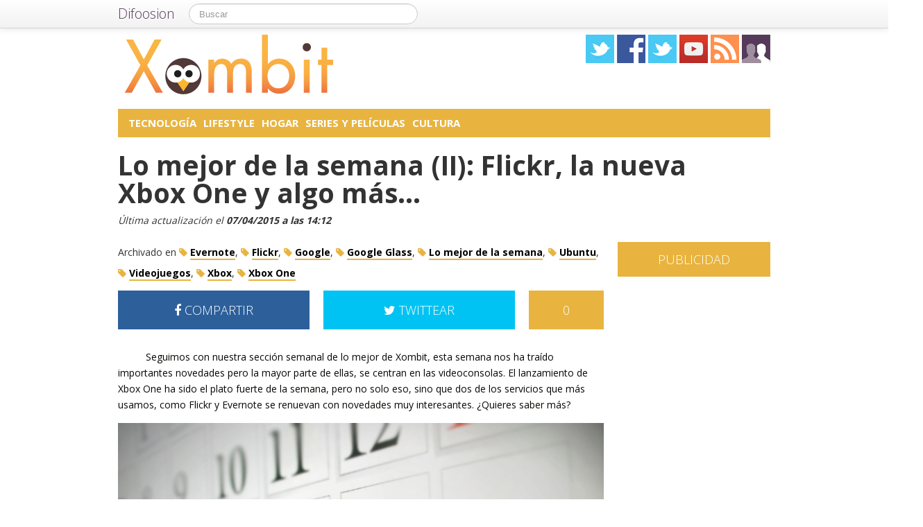

--- FILE ---
content_type: text/html; charset=UTF-8
request_url: https://xombit.com/2013/05/lo-mejor-de-la-semana-ii
body_size: 16357
content:
<!DOCTYPE html>
<html lang="es">
<head prefix="og: https://ogp.me/ns# fb: https://ogp.me/ns/fb# article: https://ogp.me/ns/article#">
    
	    <link rel="dns-prefetch" href="//ajax.googleapis.com">
    <link rel="dns-prefetch" href="//fonts.googleapis.com">
    <link rel="stylesheet" href="https://xombit.com/wp-content/themes/NewDifoosion-Xombit/style.css?v=3.8" type="text/css">
    <link href="https://fonts.googleapis.com/css2?family=Open+Sans:wght@300;400;700&display=swap" rel="stylesheet">
    
    
    <link rel="icon" type="image/png" href="https://xombit.com/wp-content/themes/NewDifoosion-Xombit/img/favicon.png" />
    <link rel="shortcut icon" type="image/x-icon" href="https://xombit.com/wp-content/themes/NewDifoosion-Xombit/img/favicon.ico" />
    <link rel="apple-touch-icon" href="https://xombit.com/wp-content/themes/NewDifoosion-Xombit/img/favicon.png"/>
    
        <title>Lo mejor de la semana (II): Flickr, la nueva Xbox One y algo más&#8230;</title>
		<meta name="robots" content="noodp" />
    	<meta name="description" content="Pocas grandes novedades hemos tenido en el campo de los gadgets, las noticias que suelen ocupar la mayor parte de la información que se mueve por la red, pero " />
            <meta property="mrf-pushtitle" content="Xombit">
    <meta property="mrf-pushdescription" content="Lo mejor de la semana (II): Flickr, la nueva Xbox One y algo más&#8230;">
    	<meta name="application-name" content="Xombit" />
	<meta name="msapplication-tooltip" content="Los últimos avances tecnológicos, mundo geek y noticias sobre ciencia y tecnología, ciencia ficción y anime" />
	<meta name="msapplication-starturl" content="/?utm_source=ie9&amp;utm_medium=taskbar&amp;utm_campaign=pinned-ie9" />
	<meta name="msapplication-window" content="width=1024;height=768" />
	<meta name="msapplication-navbutton-color" content="#E8B43F" />
	<meta name="theme-color" content="#E8B43F" />
			<meta property="twitter:account_id" content="4503599627428775" />
				<meta name="msapplication-task" content="name=Tecnología;action-uri=./categoria/tecnologia;icon-uri=https://xombit.com/wp-content/themes/NewDifoosion-Xombit/img/favicon.ico"/>
<meta name="msapplication-task" content="name=Lifestyle;action-uri=./categoria/lifestyle;icon-uri=https://xombit.com/wp-content/themes/NewDifoosion-Xombit/img/favicon.ico"/>
<meta name="msapplication-task" content="name=Hogar;action-uri=./categoria/hogar;icon-uri=https://xombit.com/wp-content/themes/NewDifoosion-Xombit/img/favicon.ico"/>
<meta name="msapplication-task" content="name=Series y Películas;action-uri=./categoria/series;icon-uri=https://xombit.com/wp-content/themes/NewDifoosion-Xombit/img/favicon.ico"/>
<meta name="msapplication-task" content="name=Cultura;action-uri=./categoria/cultura;icon-uri=https://xombit.com/wp-content/themes/NewDifoosion-Xombit/img/favicon.ico"/>

<meta http-equiv="Content-Type" content="text/html; charset=utf-8" />
    <link rel="publisher" href="https://plus.google.com/115409689497293260894" />
    <meta property="fb:app_id" content="248863185137114" />

<meta property="og:type"                 content="article" />
<meta property="og:url"                  content="https://xombit.com/2013/05/lo-mejor-de-la-semana-ii" />
<meta property="og:site_name"            content="Xombit" />
<meta property="og:image"                content="https://xombit.com/files/2013/05/Lo-mejor-de-la-semana-640x480.jpg" />
<meta property="og:image:width" content="640" /> 
<meta property="og:image:height" content="480" />
<link rel="image_src" href="https://xombit.com/files/2013/05/Lo-mejor-de-la-semana-640x480.jpg" />
<meta property="og:title"                content="Lo mejor de la semana (II): Flickr, la nueva Xbox One y algo más&#8230;" />
<meta property="og:description"          content="Pocas grandes novedades hemos tenido en el campo de los gadgets, las noticias que suelen ocupar la mayor parte de la información que se mueve por la red, pero por contra, hemos tenido bastantes no...">
<meta name="author" content="Rubén Ulloa">
<meta property="article:published_time"  content="2013-05-26T18:30:59+00:00" />
<meta property="article:modified_time"   content="2015-04-07T14:12:13+00:00" />
    
        
<meta property="article:tag"             content="Evernote" />
                
<meta property="article:tag"             content="Flickr" />
                
<meta property="article:tag"             content="Google" />
                
<meta property="article:tag"             content="Google Glass" />
                
<meta property="article:tag"             content="Lo mejor de la semana" />
                
<meta property="article:tag"             content="Ubuntu" />
                
<meta property="article:tag"             content="Videojuegos" />
                
<meta property="article:tag"             content="Xbox" />
                
<meta property="article:tag"             content="Xbox One" />
                	<meta name="twitter:card" value="summary_large_image" />
	<meta name="twitter:domain" value="difoosion.com" />
	<meta name="twitter:site" value="@xombit" />
		    	<meta name="twitter:creator" value="@johncloro" />
			
    <link rel="pingback" href="https://xombit.com/xmlrpc.php" />
    <link rel="alternate" type="application/rss+xml" title="Xombit" href="https://feeds.feedburner.com/xombit" />
	<link rel="stylesheet" href="https://maxcdn.bootstrapcdn.com/font-awesome/4.3.0/css/font-awesome.min.css">
    <link rel="stylesheet" href="https://xombit.com/wp-content/themes/NewDifoosion/css/sweetalert.css">
    <link rel='dns-prefetch' href='//ajax.googleapis.com' />
<link rel='dns-prefetch' href='//xombit.com' />
<link rel='dns-prefetch' href='//s0.wp.com' />
<link rel='dns-prefetch' href='//s.w.org' />
		<script type="text/javascript">
			window._wpemojiSettings = {"baseUrl":"https:\/\/s.w.org\/images\/core\/emoji\/11\/72x72\/","ext":".png","svgUrl":"https:\/\/s.w.org\/images\/core\/emoji\/11\/svg\/","svgExt":".svg","source":{"concatemoji":"https:\/\/xombit.com\/wp-includes\/js\/wp-emoji-release.min.js?ver=4.9.23"}};
			!function(e,a,t){var n,r,o,i=a.createElement("canvas"),p=i.getContext&&i.getContext("2d");function s(e,t){var a=String.fromCharCode;p.clearRect(0,0,i.width,i.height),p.fillText(a.apply(this,e),0,0);e=i.toDataURL();return p.clearRect(0,0,i.width,i.height),p.fillText(a.apply(this,t),0,0),e===i.toDataURL()}function c(e){var t=a.createElement("script");t.src=e,t.defer=t.type="text/javascript",a.getElementsByTagName("head")[0].appendChild(t)}for(o=Array("flag","emoji"),t.supports={everything:!0,everythingExceptFlag:!0},r=0;r<o.length;r++)t.supports[o[r]]=function(e){if(!p||!p.fillText)return!1;switch(p.textBaseline="top",p.font="600 32px Arial",e){case"flag":return s([55356,56826,55356,56819],[55356,56826,8203,55356,56819])?!1:!s([55356,57332,56128,56423,56128,56418,56128,56421,56128,56430,56128,56423,56128,56447],[55356,57332,8203,56128,56423,8203,56128,56418,8203,56128,56421,8203,56128,56430,8203,56128,56423,8203,56128,56447]);case"emoji":return!s([55358,56760,9792,65039],[55358,56760,8203,9792,65039])}return!1}(o[r]),t.supports.everything=t.supports.everything&&t.supports[o[r]],"flag"!==o[r]&&(t.supports.everythingExceptFlag=t.supports.everythingExceptFlag&&t.supports[o[r]]);t.supports.everythingExceptFlag=t.supports.everythingExceptFlag&&!t.supports.flag,t.DOMReady=!1,t.readyCallback=function(){t.DOMReady=!0},t.supports.everything||(n=function(){t.readyCallback()},a.addEventListener?(a.addEventListener("DOMContentLoaded",n,!1),e.addEventListener("load",n,!1)):(e.attachEvent("onload",n),a.attachEvent("onreadystatechange",function(){"complete"===a.readyState&&t.readyCallback()})),(n=t.source||{}).concatemoji?c(n.concatemoji):n.wpemoji&&n.twemoji&&(c(n.twemoji),c(n.wpemoji)))}(window,document,window._wpemojiSettings);
		</script>
		<style type="text/css">
img.wp-smiley,
img.emoji {
	display: inline !important;
	border: none !important;
	box-shadow: none !important;
	height: 1em !important;
	width: 1em !important;
	margin: 0 .07em !important;
	vertical-align: -0.1em !important;
	background: none !important;
	padding: 0 !important;
}
</style>
<link rel='stylesheet' id='difoosion-price-box-css'  href='https://xombit.com/wp-content/plugins/difoosion-price-box/difoosion-price-box.css?ver=1.0' type='text/css' media='all' />
<link rel='stylesheet' id='qc-choice-css'  href='https://xombit.com/wp-content/plugins/quantcast-choice/public/css/style.min.css?ver=1.2.2' type='text/css' media='all' />
<link rel='stylesheet' id='wp-pagenavi-css'  href='https://xombit.com/wp-content/plugins/wp-pagenavi/pagenavi-css.css?ver=2.70' type='text/css' media='all' />
<link rel='stylesheet' id='jetpack_css-css'  href='https://xombit.com/wp-content/plugins/jetpack/css/jetpack.css?ver=3.5.6' type='text/css' media='all' />
<script>if (document.location.protocol != "https:") {document.location = document.URL.replace(/^http:/i, "https:");}</script><script type='text/javascript' src='https://ajax.googleapis.com/ajax/libs/jquery/2.2.4/jquery.min.js?ver=2.2.4'></script>
<link rel='https://api.w.org/' href='https://xombit.com/wp-json/' />
<link rel="alternate" type="application/json+oembed" href="https://xombit.com/wp-json/oembed/1.0/embed?url=https%3A%2F%2Fxombit.com%2F2013%2F05%2Flo-mejor-de-la-semana-ii" />
<link rel="alternate" type="text/xml+oembed" href="https://xombit.com/wp-json/oembed/1.0/embed?url=https%3A%2F%2Fxombit.com%2F2013%2F05%2Flo-mejor-de-la-semana-ii&#038;format=xml" />
      <meta name="onesignal" content="wordpress-plugin"/>
        <script src="https://cdn.onesignal.com/sdks/OneSignalSDK.js" async></script>    <script>

      window.OneSignal = window.OneSignal || [];

      OneSignal.push( function() {
        OneSignal.SERVICE_WORKER_UPDATER_PATH = "OneSignalSDKUpdaterWorker.js.php";
        OneSignal.SERVICE_WORKER_PATH = "OneSignalSDKWorker.js.php";
        OneSignal.SERVICE_WORKER_PARAM = { scope: '/' };

        OneSignal.setDefaultNotificationUrl("https://xombit.com");
        var oneSignal_options = {};
        window._oneSignalInitOptions = oneSignal_options;

        oneSignal_options['wordpress'] = true;
oneSignal_options['appId'] = 'a8071f98-0c99-449f-b3e9-4ca1428eb83a';
oneSignal_options['autoRegister'] = true;
oneSignal_options['welcomeNotification'] = { };
oneSignal_options['welcomeNotification']['disable'] = true;
oneSignal_options['path'] = "https://xombit.com/wp-content/plugins/onesignal-free-web-push-notifications/sdk_files/";
oneSignal_options['safari_web_id'] = "web.onesignal.auto.3145fc89-5d6b-4727-99ef-e9ab80472582";
oneSignal_options['persistNotification'] = false;
oneSignal_options['promptOptions'] = { };
              OneSignal.init(window._oneSignalInitOptions);
                    });

      function documentInitOneSignal() {
        var oneSignal_elements = document.getElementsByClassName("OneSignal-prompt");

        var oneSignalLinkClickHandler = function(event) { OneSignal.push(['registerForPushNotifications']); event.preventDefault(); };        for(var i = 0; i < oneSignal_elements.length; i++)
          oneSignal_elements[i].addEventListener('click', oneSignalLinkClickHandler, false);
      }

      if (document.readyState === 'complete') {
           documentInitOneSignal();
      }
      else {
           window.addEventListener("load", function(event){
               documentInitOneSignal();
          });
      }
    </script>

    <script type="text/javascript" src="https://xombit.com/wp-content/themes/NewDifoosion/js/libs.min.js" defer></script>
    <script type="text/javascript" src="https://xombit.com/wp-content/themes/NewDifoosion/js/sweetalert.min.js"></script>
    <script type="text/javascript" src="https://xombit.com/wp-content/themes/NewDifoosion/js/1.0.4/bootstrap.min.js" defer></script>
        <script defer type="module" src="https://live.mrf.io/cmp/andro4all.com/es2015.js?autoinit=true&build=ext-1"></script>
    <script defer nomodule src="https://live.mrf.io/cmp/andro4all.com/es5.js?autoinit=true&build=ext-1"></script>
    <script type="text/javascript">
    var Pc=[];window.__tcfapi=function(){console.log('args',arguments);for(var t=arguments.length,e=new Array(t),n=0;n<t;n++)e[n]=arguments[n];return e.length?Pc.push(e):Pc;};
    </script>
    <script async src="https://securepubads.g.doubleclick.net/tag/js/gpt.js"></script>
    <script>
    window.googletag = window.googletag || {cmd: []};
	googletag.cmd.push(function() {
        googletag.defineSlot('/6587401/Desktop_Billboard_970x250', [[728,90], [940, 90], [970, 90], [970, 250], [996, 90]], 'div-ad-billboard').setCollapseEmptyDiv(true,true).addService(googletag.pubads());
        googletag.defineOutOfPageSlot('/6587401/DIFOOSION_DESKTOP_OUTOFPAGE', 'div-ad-out-of-page').addService(googletag.pubads());
        googletag.defineSlot('/6587401/Desktop_Home_Sky_Left', [[120, 1000], [120, 600]], 'div-ad-sky-left').addService(googletag.pubads());
        googletag.defineSlot('/6587401/Desktop_Home_Sky_Right', [[120, 1000], [120, 600]], 'div-ad-sky-right').addService(googletag.pubads());
				        googletag.defineSlot('/6587401/Desktop_Article_Filmstrip', [300, 600], 'div-desktop-article-filmstrip').addService(googletag.pubads());
        googletag.defineSlot('/6587401/Desktop_More_Videos', [700, 450], 'div-ad-more-videos').addService(googletag.pubads());
        googletag.defineSlot('/6587401/DESKTOP_ARTICLE_BOTTOM_ADAPTABLE', [700, 300], 'div-ad-bellow-article').addService(googletag.pubads());
		googletag.defineSlot('/6587401/Desktop_Article_Header', [[336, 280], [300, 250], [250, 250]], 'div-article-header').addService(googletag.pubads());
		googletag.pubads().setTargeting("post_id", "85849");
				googletag.pubads().setTargeting('tags', ["big","evernote","flickr","google","google-glass","lo-mejor-de-la-semana","ubuntu","videojuegos","xbox","xbox-one"]);
				                googletag.defineSlot('/6587401/Desktop_Sidebar_220x100',  [220,100], 'div-ad-sidebar-2').addService(googletag.pubads());
		googletag.defineSlot('/6587401/Desktop_Sidebar_160x600',  [[300,600],[160, 600], [300, 250], [220, 600]], 'div-ad-sidebar').addService(googletag.pubads());
		googletag.defineSlot('/6587401/Desktop_Footer_728x90', [728, 90], 'div-ad-footer').addService(googletag.pubads());
		googletag.pubads().setTargeting('blog', 'Xombit');
                googletag.pubads().setTargeting('Placement', 'article');
                var params = new URLSearchParams(window.location.search);
        if (params.has('previsualizar')) {
            googletag.pubads().setTargeting('previsualizar', 'true');
        }
		googletag.pubads().enableSingleRequest();
		googletag.pubads().collapseEmptyDivs(true);
        googletag.enableServices();
	});
	</script>
    
    
    <script type="text/javascript">
    Array.prototype.last = function() {return this[this.length-1];}

    
    $(document).ready(function(){
        var url = 'https://xombit.com/2013/05/lo-mejor-de-la-semana-ii';
        var blog = 'Xombit';

        var s = document.getElementsByTagName('script')[0];
        var app = document.createElement('script'); app.type = 'text/javascript'; app.async = true;
        app.src = 'https://xombit.com/wp-content/themes/NewDifoosion/js/1.0.4/app.js?v=1.0s';
        s.parentNode.insertBefore(app, s);
        var gplus = document.createElement('script'); gplus.type = 'text/javascript'; gplus.async = true;
        gplus.src = 'https://apis.google.com/js/plusone.js';
        s.parentNode.insertBefore(gplus, s);
        var tw = document.createElement('script'); tw.type = 'text/javascript'; tw.async = true;
        tw.src = 'https://platform.twitter.com/widgets.js';
        s.parentNode.insertBefore(tw, s);

        window.___gcfg = {lang: 'es'};

        $(function() {
            $("#blog-modal-close").click(function () {
                $("#blog-modal").modal('hide');
            });

            var closing = false;
            var timeout = null;

            /*$(".categoriesbar a").mouseenter(function() {
                var aSelector = $(this);
                timeout = setTimeout(function() {
                    timeout = null;
                    var url = aSelector.attr("href");
                    $.getJSON(url + '?feed=json', function(posts) {
                        if (!closing) {
                            var html = '';
                            $.each(posts, function(index, post) {
                                if (index < 5) {
                                    html += '<li data-url="' + post.permalink + '" title="' + post.title +
                                            '"><img src="' + post.thumb + '" /><p><a href="' + post.permalink +
                                            '">' + post.title + '</a></p></li>';
                                }
                            });
                            $('#cat-preview-list').html(html);
                            $('#cat-preview-list li').click(function() {
                                var url = $(this).attr("data-url");
                                window.open(url);
                                return false;
                            });
                            $('#cat-preview').slideDown();
                        }
                    });
                    var name = aSelector.text();
                    $('#cat-preview-title').html('&Uacute;ltimos art&iacute;culos sobre ' + name);
                    $('#cat-preview-read-more').html('<a href="' + url + '">Leer más sobre ' + name + '</a>');
                }, 300);

                return false;
            });*/

            $('#categories-info').mouseleave(function() {
                if (timeout !== null) {
                    window.clearTimeout(timeout);
                    timeout = null;
                }

                closing = true;
                $('#cat-preview').slideUp(function() {
                    closing = false;
                });
            });
        });

                $("#review").hide();
        
        var shareIsLoaded = false;

        $(window).scroll(function () {
            var scrollTop = $(window).scrollTop();

            var fixed_bar = $('#fixed_bar');
            var fixed_bar_height = fixed_bar.height();
            var fixed_bar_start_point = $('#fixed_bar_start_point');
            var fixed_bar_start_point_offset_top = fixed_bar_start_point.offset().top;
            var fixed_footer = $('#fixed_footer');
            var fixed_footer_offset_top = fixed_footer.offset().top;
            
            if (scrollTop > fixed_bar_start_point_offset_top && scrollTop < (fixed_footer_offset_top - fixed_bar_height)) {
                fixed_bar.addClass('fixed');
            }
            else {
                fixed_bar.removeClass('fixed');
            }
        });

    });
    </script>
    <style type="text/css">
        .logo_social span { display: inline-block; height: 41px; width: 41px; background-image: url(https://xombit.com/wp-content/themes/NewDifoosion/icons/icons3.png) }
        .special_link { margin-top: 5px }
        .wp-pagenavi { float: left !important }
    </style>
    	
	    	<script type="application/ld+json">
	{
	  "@context": "https://schema.org",
	  	  "@type": "NewsArticle",
	  "wordCount" : 517,
	  	  "url" : "https://xombit.com/2013/05/lo-mejor-de-la-semana-ii",
	  "headline": "Lo mejor de la semana (II): Flickr, la nueva Xbox One y algo más&amp;#8230;",
	  "alternativeHeadline": "Lo mejor de la semana (II): Flickr, la nueva Xbox One y algo más&amp;#8230;",
	  "image": ["https://xombit.com/files/2013/05/Lo-mejor-de-la-semana-640x480.jpg"],
	  "datePublished": "2013-05-26T18:30:59+00:00",
      "dateModified": "2015-04-07T14:12:13+00:00",
	  "description": "Pocas grandes novedades hemos tenido en el campo de los gadgets, las noticias que suelen ocupar la mayor parte de la información que se mueve por la red, pero por contra, hemos tenido bastantes no...",
	  "author" : {
		  "@type" : "Person",
		  "name" : "Rubén Ulloa",
		  "sameAs" : [ 
						"https://twitter.com/johncloro",
						"https://xombit.com/author/ruben-ulloa" ]
	  },
      "mainEntityOfPage": {
         "@type": "WebPage",
         "@id": "https://xombit.com"
      },
	  "publisher" : { 
		  "@type" : "Organization",
		  "name" : "Xombit",
		  "url" : "https://xombit.com",
		  "logo": { 
              "@type" : "ImageObject",
              "url": "https://xombit.com/wp-content/themes/NewDifoosion-Xombit/img/logo.png"
          },
		  "contactPoint" : [
			{ "@type" : "ContactPoint",
			  "telephone" : "+34 911 230 344",
			  "email" : "publicidad@difoosion.com",
			  "url" : "https://difoosion.com/contacto",
			  "contactType" : "sales"
			},
			{ "@type" : "ContactPoint",
			  "email" : "prensa@difoosion.com",
			  "telephone" : "+34 911 230 344",
			  "url" : "https://difoosion.com/contacto",
			  "contactType" : "customer service"
			} ],
		  "sameAs" : [ "http://facebook.com/xombit",
			"https://www.twitter.com/xombit",
						"https://www.youtube.com/urbantecno",
						"https://plus.google.com/115409689497293260894"]
		}
	}
	</script>
    			<script> 
	$(function() {
		var base = "https://itunes.apple.com/lookup?country=es&id=";
		$(".dfsn-app-box").each(function(index) {
			var box = $(this);
			var id = box.attr("data-app-id");
			var url = base + id + '&at=1001lAa';
			var customUrl = box.attr("data-url");
			var badge = box.attr("data-badge");
			
			$.ajax( url,{ 
				type: "GET",
				dataType: 'jsonp'
			}).done(function(data) {
				if (data.resultCount == 1) {
					var app = data.results[0];
					var title = app.trackName;
					var url = app.trackViewUrl;
					
					if (customUrl.indexOf('itunes.apple.com') == -1) {
						url = customUrl;
					}					
					
					var price = app.price;
					var genre = app.genres[0];
					var image = app.artworkUrl100;
					var html = '<a href="' + url + '" style="float: left"><img src="' + image + '" style="height: 100px; width: 100px" /></a>'
					html += '<div style="margin: 0; padding: 0 10px; float: left">';
					html += '<p style="margin: 5px 0 5px 0; font-size: 22px; font-weight: bold; max-width:400px; text-align: left">' + title + '</p>';
					html += '<p style="margin: 0 0 5px 0; font-size: 12px; font-weight: bold; text-transform: uppercase">' + genre + '</p>';
					if (price == 0) {
						html += '<p style="margin: 0 0 5px 0; font-size: 18px; font-weight: bold"><a href="' + url + '">Descargar gratis</a></p>';
					}
					else {
						html += '<p style="margin: 0 0 5px 0; font-size: 18px; font-weight: bold; margin: 20px; text-align: center"><a class="difoosion-button" href="' + url + '">Descargar (' + price + '&euro;)</a></p>';
					}
					
					html += '</div>';
					html += '<img style="float: right; width: 150px; margin: 10px" src="' + badge + '" />'
					html += '<div style="clear: both"></div>';
					box.html(html);
					box.click(function(){
						window.open(url, '_blank');
						return false;
					});
				}
			});					
		});
	});
	</script>
</head>
<body data-rsssl=1>
    <marfeel-cmp>
        <script type="application/json">
        {
            "publisherLogo": "",
            "consentLanguage": "es"
        }
        </script>
    </marfeel-cmp>
	<script>
	dataLayer = [{
	  'GA_Blog': 'UA-21969798-1',
	  'GA_Blog_2': 'UA-62836513-10'
	}];
	</script>
	<noscript><iframe src="https://www.googletagmanager.com/ns.html?id=GTM-MVP47F"
	height="0" width="0" style="display:none;visibility:hidden"></iframe></noscript>
	<script>(function(w,d,s,l,i){w[l]=w[l]||[];w[l].push({'gtm.start':
	new Date().getTime(),event:'gtm.js'});var f=d.getElementsByTagName(s)[0],
	j=d.createElement(s),dl=l!='dataLayer'?'&l='+l:'';j.async=true;j.src=
	'https://www.googletagmanager.com/gtm.js?id='+i+dl;f.parentNode.insertBefore(j,f);
	})(window,document,'script','dataLayer','GTM-MVP47F');</script>

    <div id='div-ad-out-of-page'>
    <script type='text/javascript'>
    googletag.cmd.push(function() { googletag.display('div-ad-out-of-page'); });
    </script>
    </div>

		<div id="fb-root"></div>
	<script>(function(d, s, id) {
	  var js, fjs = d.getElementsByTagName(s)[0];
	  if (d.getElementById(id)) return;
	  js = d.createElement(s); js.id = id;
	  js.src = "//connect.facebook.net/es_ES/sdk.js#xfbml=1&version=v2.3&appId=248863185137114";
	  fjs.parentNode.insertBefore(js, fjs);
	}(document, 'script', 'facebook-jssdk'));</script>
	    <div class="navbar navbar-fixed-top">
        <div class="navbar-inner">
            <div class="container">
                <a class="btn btn-navbar" data-toggle="collapse" data-target=".nav-collapse">
                    <span class="icon-bar"></span>
                    <span class="icon-bar"></span>
                    <span class="icon-bar"></span>
                </a>
                <a class="brand" href="https://difoosion.com" target="_blank">Difoosion</a>
                <div class="nav-collapse">
                    <form class="navbar-search pull-left" action="/" method="get">
                      <input type="text" name="s" id="search" class="search-query" value="" placeholder="Buscar">
                    </form>
                    <ul class="nav pull-right">
                                                                    </ul>
                </div>
            </div>
        </div>
    </div>
    
    <div class="container">

    <div id="div-ad-sky-left" style="width: 120px; height: 1000px; position: absolute; float: left; margin-left: -140px; margin-top: 10px">
        <script type='text/javascript'>
        googletag.cmd.push(function() { googletag.display('div-ad-sky-left'); });
        </script>
    </div>
    
    <div id="div-ad-sky-right" style="width: 120px; height: 1000px; position: absolute; float: right; margin-left: 1040px; margin-top: 10px">
        <script type='text/javascript'>
        googletag.cmd.push(function() { googletag.display('div-ad-sky-right'); });
        </script>
    </div>
    
    <!-- Header -->
            <header class="header">
            <div class="row hrow">
                <div class="span12">
                    <div class="logo">
                        <a href="https://xombit.com">
                                                        <img style="vertical-align: text-bottom;" src="https://xombit.com/wp-content/themes/NewDifoosion-Xombit/img/logo.png" alt="" title="Xombit" />
                                                    </a>
                    </div>
                    <div class="logo_social">
                        <a href="https://twitter.com/xombit" rel="nofollow" target="_blank"><span class="twitter"></span></a>
                        <a href="http://facebook.com/xombit" rel="nofollow" target="_blank"><span class="facebook"></span></a>
                        <a href="https://www.instagram.com/" rel="nofollow" target="_blank"><span class="instagram" /></a>
                        </li>
                        <a href="https://www.youtube.com/urbantecno" rel="nofollow" target="_blank"><span class="youtube"></span></a>
                                                <a href="http://feeds.feedburner.com/xombit" rel="nofollow" target="_blank"><span class="rss"></span></a>
                        <a href="https://xombit.com/editores"><span class="editores"></span></a>
                    </div>
                                                        </div>
            </div>
			            <div class="row">
                <div id='div-ad-billboard' style='width: 996px; margin: 0 auto; padding: 10px; display: none; text-align: center'>
                    <script type='text/javascript'>
                    googletag.cmd.push(function() { googletag.display('div-ad-billboard'); });
                    </script>
                </div>
            </div>
            <div class="row" style="margin-top: 10px">
                <div id="categories-info" class="span12">
                    <div class="categoriesbar">
                        <ul>
                            <li id="category-item-xombitcomcategoriatecnologia"><a href="https://xombit.com/categoria/tecnologia">Tecnología</a></li><li id="category-item-xombitcomcategorialifestyle"><a href="https://xombit.com/categoria/lifestyle">Lifestyle</a></li><li id="category-item-xombitcomcategoriahogar"><a href="https://xombit.com/categoria/hogar">Hogar</a></li><li id="category-item-xombitcomcategoriaseries"><a href="https://xombit.com/categoria/series">Series y Películas</a></li><li id="category-item-xombitcomcategoriacultura"><a href="https://xombit.com/categoria/cultura">Cultura</a></li>                        </ul>
                    </div>
                    <div id="cat-preview">
                        <div id="cat-preview-title">&Uacute;ltimos art&iacute;culos</div>
                        <ul id="cat-preview-list">
                        </ul>
                        <p id="cat-preview-read-more"></p>
                    </div>
                </div>
            </div>

        </header>
        <!-- End Header -->
                            
        
                <main>
        <div class="row">
            <h1 style="font-weight: 700; margin: 10px 20px;">Lo mejor de la semana (II): Flickr, la nueva Xbox One y algo más&#8230;</h1>
        </div>
        <p class="post_info" style="color: #333; font-style: italic;">					
            Última actualización el <span class="display-date" style="font-weight: bold">07/04/2015 a las 14:12</span>
        </p>
        
                            <div class="row">
	<div class="span9 columns">
		                
                	</div>
</div>

<div class="row">
	<div class="span9 columns blog_content">                
		

					
			
															
					 
			   			   <div class="posttags" style="font-size: 14px; height: auto; line-height: 30px; margin-bottom: 10px; clear: both">
			   Archivado en 
				<a href="https://xombit.com/tag/evernote"><i class="fa fa-tag" style="color: #E8B43F"></i> <span style="font-weight: bold; border-bottom: 2px solid #E8B43F; color: #000 ">Evernote</span></a>, <a href="https://xombit.com/tag/flickr"><i class="fa fa-tag" style="color: #E8B43F"></i> <span style="font-weight: bold; border-bottom: 2px solid #E8B43F; color: #000 ">Flickr</span></a>, <a href="https://xombit.com/tag/google"><i class="fa fa-tag" style="color: #E8B43F"></i> <span style="font-weight: bold; border-bottom: 2px solid #E8B43F; color: #000 ">Google</span></a>, <a href="https://xombit.com/tag/google-glass"><i class="fa fa-tag" style="color: #E8B43F"></i> <span style="font-weight: bold; border-bottom: 2px solid #E8B43F; color: #000 ">Google Glass</span></a>, <a href="https://xombit.com/tag/lo-mejor-de-la-semana"><i class="fa fa-tag" style="color: #E8B43F"></i> <span style="font-weight: bold; border-bottom: 2px solid #E8B43F; color: #000 ">Lo mejor de la semana</span></a>, <a href="https://xombit.com/tag/ubuntu"><i class="fa fa-tag" style="color: #E8B43F"></i> <span style="font-weight: bold; border-bottom: 2px solid #E8B43F; color: #000 ">Ubuntu</span></a>, <a href="https://xombit.com/tag/videojuegos"><i class="fa fa-tag" style="color: #E8B43F"></i> <span style="font-weight: bold; border-bottom: 2px solid #E8B43F; color: #000 ">Videojuegos</span></a>, <a href="https://xombit.com/tag/xbox"><i class="fa fa-tag" style="color: #E8B43F"></i> <span style="font-weight: bold; border-bottom: 2px solid #E8B43F; color: #000 ">Xbox</span></a>, <a href="https://xombit.com/tag/xbox-one"><i class="fa fa-tag" style="color: #E8B43F"></i> <span style="font-weight: bold; border-bottom: 2px solid #E8B43F; color: #000 ">Xbox One</span></a>				</div>
								
				
                <div style="width: 700px; height: 54px; margin-bottom: 20px; color: #fff; font-size: 18px; font-weight: 300; clear: both;">
                    <a style="width: 276px; padding: 18px 0; color: #fff; float: left; text-align: center; background-color: #2d609b" href="https://www.facebook.com/sharer/sharer.php?u=https://xombit.com/2013/05/lo-mejor-de-la-semana-ii?utm_campaign=facebook-button-post-above" target="_blank"><i class="fa fa-facebook"></i> COMPARTIR</a>
					
					<a style="width: 108px; padding: 18px 0; color: #fff; float: right; text-align: center; background-color: #E8B43F" href="https://xombit.com/2013/05/lo-mejor-de-la-semana-ii#disqus_thread">0</a>
					
					<a style="width: 276px; padding: 18px 0; margin-right: 20px; color: #fff; float: right; text-align: center; background-color: #00c3f3" href="https://twitter.com/intent/tweet?text=Lo+mejor+de+la+semana+%28II%29%3A+Flickr%2C+la+nueva+Xbox+One+y+algo+m%C3%A1s%26%238230%3B&url=https://xombit.com/2013/05/lo-mejor-de-la-semana-ii?utm_campaign=twitter-button-post-above&via=xombit&related=difoosion"><i class="fa fa-twitter"></i> TWITTEAR</a>
                </div>

		                        <div class="clear"></div>
                <div class="post_summary" id="more">
                    <p>Seguimos con nuestra sección semanal de lo mejor de Xombit, esta semana nos ha traído importantes novedades pero la mayor parte de ellas, se centran en las videoconsolas. El lanzamiento de Xbox One ha sido el plato fuerte de la semana, pero no solo eso, sino que dos de los servicios que más usamos, como Flickr y Evernote se renuevan con novedades muy interesantes. ¿Quieres saber más?</p>         
                </div>
		                        <div class="post_content">
<p><img loading=lazy src="https://xombit.com/files/2013/05/Lo-mejor-de-la-semana.jpg" alt="Lo mejor de la semana (II)" width="700" height="500" class="alignnone size-full wp-image-85364" srcset="https://xombit.com/files/2013/05/Lo-mejor-de-la-semana.jpg 700w, https://xombit.com/files/2013/05/Lo-mejor-de-la-semana-400x285.jpg 400w, https://xombit.com/files/2013/05/Lo-mejor-de-la-semana-220x157.jpg 220w" sizes="(max-width: 700px) 100vw, 700px" /></p>

<p>Pocas grandes novedades hemos tenido en el campo de los <em>gadgets</em>, las noticias que suelen ocupar la mayor parte de la información que se mueve por la red, pero por contra, hemos tenido bastantes novedades en otros campos, como son las videoconsolas, los servicios de la red y alguna cosa más&#8230; <em>¡no te lo puedes perder!</em></p>

<h2>Flickr ofrece un completo rediseño de su página web con 1 TB para nuestras fotografías</h2>

<p><img loading=lazy src="https://xombit.com/files/2013/05/flickr-nueva-interfaz.jpg" alt="Nueva interfaz de Flickr" width="700" height="500" class="alignnone size-full wp-image-85542" srcset="https://xombit.com/files/2013/05/flickr-nueva-interfaz.jpg 700w, https://xombit.com/files/2013/05/flickr-nueva-interfaz-400x285.jpg 400w, https://xombit.com/files/2013/05/flickr-nueva-interfaz-220x157.jpg 220w" sizes="(max-width: 700px) 100vw, 700px" /></p>

<p>El servicio de fotografía más conocido de la red, <strong>Flickr ha decidido mejorar su servicios gratuitos con mayor almacenamiento web</strong>, que llega hasta 1 TB, si habéis leído bien, 1 TB. Además de esto, también ofrece una interfaz renovada. El nuevo aspecto nos muestra una interfaz mucho más centrada en la imagen y no en otros aspectos.</p>

<p>Una gran noticia por parte de este servicio, después de que se anunciara la <a href="https://xombit.com/2013/05/yahoo-compra-tumblr" target="_blank" rel="noopener">compra de Tumblr por parte de Twitter</a> y se sintiera <strong>miedo por parte de los usuarios ante la posibilidad de que se cerrara</strong> la aplicación fotográfica.</p>

<p><strong>Xombit</strong> | <a href="https://xombit.com/2013/05/flickr-rediseno-completo-web" target="_blank" rel="noopener">Flickr ofrece un completo rediseño de su página web con 1 TB para nuestras fotografías </a></p>

<h2>Xbox One, interesante para el gran público, una decepción para los jugones</h2>

<p><img loading=lazy src="https://xombit.com/files/2013/05/xbox-one1.jpg" alt="La videoconsola Xbox One" width="700" height="500" class="aligncenter size-full wp-image-85620" srcset="https://xombit.com/files/2013/05/xbox-one1.jpg 700w, https://xombit.com/files/2013/05/xbox-one1-400x285.jpg 400w, https://xombit.com/files/2013/05/xbox-one1-220x157.jpg 220w" sizes="(max-width: 700px) 100vw, 700px" /></p>

<p>Aquí tenemos un gran <strong>artículo de opinión/análisis sobre la nueva consola de Microsoft, la Xbox One</strong>, por parte de mi compañero Miguel. Este presentación nos ha dejado un dispositivo pensado más para el entretenimiento en general que para el juego en general.</p>

<p>Lo cierto es que para algunos usuarios este tipo de dispositivo puede ser muy útil, para los verdaderos jugones, es un lanzamiento descafeinado, pues parece que se van a decidir y <strong>tirar por el camino más cercano al centro multimedia</strong> que a la estación de juegos, que es lo que quieren muchos de los usuarios.</p>

<p><strong>Xombit</strong> | <a href="https://xombit.com/2013/05/xbox-one-decepcion" target="_blank" rel="noopener">Xbox One, interesante para el gran público, una decepción para los jugones</a></p>

<h2>Desarrolladores de Google muestran como hackear las Google Glass para instalar Ubuntu</h2>

<p><img loading=lazy src="https://xombit.com/files/2013/05/google-io-ubuntu-google-glass-11.jpg" alt="Desarrolladores de Google hace correr Ubuntu en las Glass" width="700" height="500" class="aligncenter size-full wp-image-85600" srcset="https://xombit.com/files/2013/05/google-io-ubuntu-google-glass-11.jpg 700w, https://xombit.com/files/2013/05/google-io-ubuntu-google-glass-11-400x285.jpg 400w, https://xombit.com/files/2013/05/google-io-ubuntu-google-glass-11-220x157.jpg 220w" sizes="(max-width: 700px) 100vw, 700px" /></p>

<p>Uno de <strong>los <em>gadgets</em> de moda, pese a que aún no está disponible para el gran público</strong>, son las Google Glass. Hay algunos privilegiados que las han podido probar y según sus palabras son interesantes, yo no sé como resultarán en el día a día, pero tengo unas ganas locas de probarlas.</p>

<p>Esta misma semana saltó a la palestra la noticia de que dos programadores de Google han <strong>conseguido instalar el <em>launcher</em> de Ubuntu en las gafas inteligentes del buscador</strong>, si quieres saber más no dudes en leer el artículo de Juanma.</p>

<p><strong>Xombit</strong> | <a href="https://xombit.com/2013/05/google-glass-hackear-ubuntu" target="_blank" rel="noopener">Desarrolladores de Google muestran como hackear las Google Glass para instalar Ubuntu</a></p>

<h2>Evernote añade recordatorios a las notas y facilita la gestión de tareas</h2>

<p><img loading=lazy src="https://xombit.com/files/2013/05/evernote-recordatorios.jpeg" alt="detalle opción recordatorio  en Evernote" width="700" height="500" class="alignright size-full wp-image-85718" srcset="https://xombit.com/files/2013/05/evernote-recordatorios.jpeg 700w, https://xombit.com/files/2013/05/evernote-recordatorios-400x285.jpeg 400w, https://xombit.com/files/2013/05/evernote-recordatorios-220x157.jpeg 220w" sizes="(max-width: 700px) 100vw, 700px" /></p>

<p>La funcionalidad de notas preferida en el mundo de la tecnología &#8211;cuidado con Google Keep y su expansión&#8211; <strong>Evernote se actualiza añadiendo recordatorios</strong>. Por ahora solo lo pueden usar los usuarios de <a href="http://applesencia.com/2013/05/recordatorios-para-evernote" target="_blank" rel="noopener">Mac, IOS</a> y de versión escritorio. De este modo, nos facilitan la tarea de organizar nuestras tareas gracias a esta herramienta. Algunas de las novedades son las siguientes:</p>

<div style='text-align: center'><div id='div-desktop-article-filmstrip'><script type='text/javascript'>googletag.cmd.push(function() { googletag.display('div-desktop-article-filmstrip'); });</script></div></div><p>&#8211; Notificaciones por medio del correo electrónico y dentro de la aplicación
&#8211; Creación de listas de tareas
&#8211; Reorganización de las listas de tareas</p>

<p><strong>Xombit</strong> | <a href="https://xombit.com/2013/05/evernote-anade-recordatorios" target="_blank" rel="noopener">Evernote añade recordatorios a las notas y facilita la gestión de tareas</a></p>
								</div>

				<div class="clear"></div>
				<script src="https://apis.google.com/js/platform.js"></script>
				<div class="g-ytsubscribe" data-channelid="UCHhfu5p0zydyM-_nw3IJvig" data-layout="default" data-count="hidden"></div>
				<div class="clear"></div>
				<div data-action="like" data-colorscheme="light" data-width="700" data-layout="standard" data-show-faces="1" data-send="false" data-href="http://facebook.com/xombit" class="fb-like share"></div>
				<div class="clear"></div>

								
			   			   <div style="font-size: 14px; height: auto; line-height: 30px; margin-bottom: 10px; clear: both;">
			   Archivado en 
				<a href="https://xombit.com/tag/evernote"><i class="fa fa-tag" style="color: #E8B43F"></i> <span style="font-weight: bold; border-bottom: 2px solid #E8B43F; color: #000 ">Evernote</span></a>, <a href="https://xombit.com/tag/flickr"><i class="fa fa-tag" style="color: #E8B43F"></i> <span style="font-weight: bold; border-bottom: 2px solid #E8B43F; color: #000 ">Flickr</span></a>, <a href="https://xombit.com/tag/google"><i class="fa fa-tag" style="color: #E8B43F"></i> <span style="font-weight: bold; border-bottom: 2px solid #E8B43F; color: #000 ">Google</span></a>, <a href="https://xombit.com/tag/google-glass"><i class="fa fa-tag" style="color: #E8B43F"></i> <span style="font-weight: bold; border-bottom: 2px solid #E8B43F; color: #000 ">Google Glass</span></a>, <a href="https://xombit.com/tag/lo-mejor-de-la-semana"><i class="fa fa-tag" style="color: #E8B43F"></i> <span style="font-weight: bold; border-bottom: 2px solid #E8B43F; color: #000 ">Lo mejor de la semana</span></a>, <a href="https://xombit.com/tag/ubuntu"><i class="fa fa-tag" style="color: #E8B43F"></i> <span style="font-weight: bold; border-bottom: 2px solid #E8B43F; color: #000 ">Ubuntu</span></a>, <a href="https://xombit.com/tag/videojuegos"><i class="fa fa-tag" style="color: #E8B43F"></i> <span style="font-weight: bold; border-bottom: 2px solid #E8B43F; color: #000 ">Videojuegos</span></a>, <a href="https://xombit.com/tag/xbox"><i class="fa fa-tag" style="color: #E8B43F"></i> <span style="font-weight: bold; border-bottom: 2px solid #E8B43F; color: #000 ">Xbox</span></a>, <a href="https://xombit.com/tag/xbox-one"><i class="fa fa-tag" style="color: #E8B43F"></i> <span style="font-weight: bold; border-bottom: 2px solid #E8B43F; color: #000 ">Xbox One</span></a>				</div>
							
				<script type="text/javascript">
								window._isHeaderAdLoaded = false;
				window._isVideoInTextLoaded = false;
				$(".post_content").children().each(function(index, value) {
					var p1 = $(value);
					var first = $(p1).children().first();
					var img1 = $(first).is('img') || ($(first).is('a') && $(first).children().first().is('img'));
					var iframe1 = $(first).is('span') && $(first).hasClass('embed-youtube');

					if (!img1 && !iframe1 && !window._isHeaderAdLoaded) {
						window._isHeaderAdLoaded = true;
			
						$(p1).before( "<div id='div-article-header' style='clear: both; float: left; widget: 336px; margin-right: 10px; margin-bottom: 10px'></div>" );
						$("#div-article-header").append($("<script />", {
							html: "googletag.cmd.push(function() { googletag.display('div-article-header'); });"
						}));
					}
					
									});

								</script>

                <div id="fixed_share">
                    <ul id="fixed_share_items">
                    </ul>
                </div>
                
                <!--<div>
					<div id="taboola-below-article-thumbnails"></div>
					<script type="text/javascript">
					window._taboola = window._taboola || [];
					_taboola.push({
						mode: 'thumbnails-a',
						container: 'taboola-below-article-thumbnails',
						placement: 'Below Article Thumbnails',
						target_type: 'mix'
					});
					</script>
                </div>-->
                
                <div class="clear"></div>

                <div style="width: 700px; height: 54px; margin-bottom: 20px; color: #fff; font-size: 18px; font-weight: 300">
                    <a style="width: 276px; padding: 18px 0; color: #fff; float: left; text-align: center; background-color: #2d609b" href="https://www.facebook.com/sharer/sharer.php?u=https://xombit.com/2013/05/lo-mejor-de-la-semana-ii?utm_campaign=facebook-button-post-below" target="_blank"><i class="fa fa-facebook"></i> COMPARTIR</a>
					
					<a style="width: 108px; padding: 18px 0; color: #fff; float: right; text-align: center; background-color: #E8B43F" href="https://xombit.com/2013/05/lo-mejor-de-la-semana-ii#disqus_thread">0</a>
					
					<a style="width: 276px; padding: 18px 0; margin-right: 20px; color: #fff; float: right; text-align: center; background-color: #00c3f3" href="https://twitter.com/intent/tweet?text=Lo+mejor+de+la+semana+%28II%29%3A+Flickr%2C+la+nueva+Xbox+One+y+algo+m%C3%A1s%26%238230%3B&url=https://xombit.com/2013/05/lo-mejor-de-la-semana-ii?utm_campaign=twitter-button-post-below&via=xombit&related=difoosion"><i class="fa fa-twitter"></i> TWITTEAR</a>
                </div>

                <div class="clear"></div>

				<div>
                                            <div id='div-ad-bellow-article' style='margin: 0 auto'>
                            <script type='text/javascript'>
                            googletag.cmd.push(function() { googletag.display('div-ad-bellow-article'); });
                            </script>
                        </div>
                                        </div>
				
                <div class="clear"></div>
                
                <div class="post_author">
                <h3><a href="https://xombit.com/author/ruben-ulloa"><i class="fa fa-user-secret"></i> Acerca de Rubén Ulloa</a></h3>
                    <a href="https://xombit.com/author/ruben-ulloa">
						<style>
						.avatar-150 { border: 3px solid }
						</style>
                        <img alt='' src='https://secure.gravatar.com/avatar/cd86672695f9308c8a01fbeca8701101?s=150&#038;d=mm&#038;r=g' srcset='https://secure.gravatar.com/avatar/cd86672695f9308c8a01fbeca8701101?s=300&#038;d=mm&#038;r=g 2x' class='avatar avatar-150 photo' height='150' width='150' />                    </a>
										<a href="https://twitter.com/johncloro" rel="nofollow" target="_blank">
						<span class="fa-stack fa-2x">
						  <i class="fa fa-circle fa-stack-2x"></i>
						  <i class="fa fa-twitter fa-stack-1x fa-inverse"></i>
						</span>
					</a>
															<a href="http://plus.google.com/102410512212102029867/posts" rel="nofollow" target="_blank">
						<span class="fa-stack fa-2x">
						  <i class="fa fa-circle fa-stack-2x"></i>
						  <i class="fa fa-google-plus fa-stack-1x fa-inverse"></i>
						</span>
					</a>
					                    <p style="font-size: 16px; height: auto; line-height: 24px">Arquitecto por la Escuela Técnica Superior de Arquitectura de Galicia y antiguo colaborador de Andro4all. Blogger tecnológico con pasión por el mundo Android, la fotografía y especialmente, sus puntos de intersección. Dime lo que te gusta y te haré un post. Fundador de <a target="_blank" rel="nofollow"  href="http://arquitecturadegalicia.eu">ArquitecturadeGalicia</a> y <a target="_blank" rel="nofollow"  href="http://thegroyne.com">The Groyne</a>. <a target="_blank" rel="nofollow"  href="https://www.linkedin.com/in/rubenulloamontes/">Mi perfil en LinkedIn</a>.</p>
                    <div class="clear_both"></div>
					<p style="font-size: 20px; text-align: center; height: auto; line-height: 40px">
						<a style="color: #000; font-weight: 400" href="https://xombit.com/author/ruben-ulloa">
							<i class="fa fa-newspaper-o"></i> &iexcl;Lee <span style="font-weight: bold; border-bottom: 2px solid #E8B43F; color: #E8B43F">m&aacute;s art&iacute;culos</span> de Rubén Ulloa!
						</a>
					</p>
                </div>
				
				<div class="clear_both"></div>
				
				<div id='div-ad-more-videos' style='margin: 0 auto'>
					<script type='text/javascript'>
					googletag.cmd.push(function() { googletag.display('div-ad-more-videos'); });
					</script>
				</div>
			
                
                <div class="clear_both"></div>

								
				<!--<h3 style="font-size: 24px; font-weight: bold; height: auto; line-height: 40px;"><i class="fa fa-heart"></i> Tambi&eacute;n te puede interesar</h3>
				
				<div class="addoor-widget" id="addoor-widget-78"></div>
				<script type="text/javascript" src="https://pubtags.addoor.net/lib/contags/contags.js"></script>-->
                
				
				<div id="taboola-below-article-alternating-thumbnails"></div>
				<script type="text/javascript">
				window._taboola = window._taboola || [];
				_taboola.push({
					mode: 'alternating-thumbnails-a',
					container: 'taboola-below-article-alternating-thumbnails',
					placement: 'Below Article Alternating Thumbnails',
					target_type: 'mix'
				});
				</script>
				
				<div class="clear_both"></div>
                
                <div class="navigation" style="margin-bottom: 20px">
                    <div class="previous_post">
                        <a href="https://xombit.com/2013/05/microsoft-lider-tablets-windows-2014" rel="prev"><i class="fa fa-arrow-circle-o-left"></i> Microsoft quiere ser la líder del ecosistema de tablets con Windows para 2014</a>                    </div>
                    <div class="next_post">
                        <a href="https://xombit.com/2013/05/peticion-oficial-eeuu-sistema-metrico" rel="next">Se firma una petición oficial para que EEUU pase al Sistema Métrico, el Gobierno la ignora <i class="fa fa-arrow-circle-o-right"></i></a>                    </div>
                </div>
				
                <div class="clear_both"></div>
				
								
                
<div class="clear_both"></div>

<h3 class="h2comments" id="comments" style="padding-top: 50px;font-size: 24px; font-weight: bold; height: auto; line-height: 40px;"><i class="fa fa-comments-o"></i> Comentarios (<span class="fb-comments-count" data-href="https://xombit.com/2013/05/lo-mejor-de-la-semana-ii">18</span>)</h3>

<div>
	<p style="font-size: 20px; text-align: center; height: auto; line-height: 40px;"><i class="fa fa-hand-o-down"></i> Usa tu cuenta de <span style="border-bottom: 2px solid #2d609b; color: #2d609b; font-weight: bold;">Facebook</span> para dejar <span style="border-bottom: 2px solid; font-weight: bold">tu opini&oacute;n.</span> <i class="fa fa-bullhorn" style="font-weight: bold"></i></p>
</div>

<div class="fb-comments" data-href="https://xombit.com/2013/05/lo-mejor-de-la-semana-ii" data-width="700" data-numposts="10" data-colorscheme="light"></div>

				
				
                				<style>
					.border-button { width: 70px; height: 100px; background-color: #888; color: #fff; line-height: 40px; font-size: 32px; text-align: center; top: 45%; cursor: pointer; display: none; border: 2px solid #E8B43F }
					.top-button { width: 50px; height: 50px; right: 70px; bottom: 20px; background-color: #888; color: #fff; line-height: 40px; font-size: 26px; text-align: center; position: fixed; cursor: pointer; color: #fff; border: 2px solid #E8B43F; border-radius: 28px }
					.border-button:hover{ background-color:#333 }
					.top-button:hover{ background-color:#333 }
					.next:hover { right: -3px }
					.previous:hover { left: -3px }
					.border-button i { margin-bottom: 30px; margin-top: 30px }
					.top-button i { margin-bottom: 10px; margin-top: 10px }
					.next { position: fixed; right: -20px; padding-right: 20px; border-top-left-radius: 53px; border-bottom-left-radius: 53px }
					.previous { position: fixed; left: -20px; padding-left: 20px;  border-top-right-radius: 53px; border-bottom-right-radius: 53px }
				</style>
				<script>
					$(function() {
						$( '.top-button' ).click( function() {
							$( 'html,body' ).animate( { scrollTop: 0 }, 'slow');
							return false; 	
						});
						
						var hide = true;
						
						$( document ).scroll( function() {
							if ( $( window ).width() > 1300 ) {
								var position = $( document ).scrollTop();
								if (hide == true && position >= 600) {
									hide = false;
									$( '.border-button' ).fadeIn( 'slow' );
									$( '.top-button' ).fadeIn( 'slow' );
								}
							}
							else {
								$( '.border-button' ).hide();
							}
						});
					});
				</script>
				<a href="https://xombit.com/2013/05/microsoft-lider-tablets-windows-2014" rel="prev"><div title="Microsoft quiere ser la líder del ecosistema de tablets con Windows para 2014" class="border-button previous"><i class="fa fa-angle-left"></i></div></a>				<a href="https://xombit.com/2013/05/peticion-oficial-eeuu-sistema-metrico" rel="next"><div class="border-button next" title="Se firma una petición oficial para que EEUU pase al Sistema Métrico, el Gobierno la ignora"><i class="fa fa-angle-right"></i></div></a>				<div class="top-button" style="display: none"><i class="fa fa-angle-up"></i></div>
			</div>
	            <!-- Sidebar -->
            <side class="span3 columns">
                <div class="sidebar">
										                    <div class="sidebar_item" style="text-align: center">
                        <div id='div-ad-sidebar-2'>
                            <script type='text/javascript' defer>
                            googletag.cmd.push(function() { googletag.display('div-ad-sidebar-2'); });
                            </script>
                        </div>
                    </div>
					<div id="fixed_bar_start_point"></div>
                    <div id="fixed_bar">
						<div class="sidebar_item">
                            <h3>Publicidad</h3>
														<div class="ad">
								<div id='div-ad-sidebar'>
									<script type='text/javascript' defer>
									googletag.cmd.push(function() { googletag.display('div-ad-sidebar'); });
									</script>
								</div>
							</div>
						                            
                        </div>

						                    </div>
                </side>
            <!-- End Sidebar --></div>

</main>


        <div class="row">
            <div class="span12 columns clear_both dfsn_pagenavi">
                            </div>
        </div>

                <div id="fixed_footer" class="row" style="text-align: center; height:90px; clear: both">
            <div id='div-ad-footer' style='width:728px; height:90px;margin: 30px auto'>
                <script type='text/javascript'>
					window.__div_ad_footer_loaded = false;
					$(window).scroll(function(event) {
						if(!window.__div_ad_footer_loaded && $("#div-ad-footer").offset().top < $(window).scrollTop() + $(window).outerHeight()) {
							window.__div_ad_footer_loaded = true;
							googletag.cmd.push(function() { googletag.display('div-ad-footer'); });
						}
					});
                </script>
            </div>
        </div>
        
        <div class="clear" style="height: 20px"></div>
        
                
        <!--<div class="row">
            <div class="span12 columns">
                <div class="clear" style="height: 20px"></div>
                <h2>Lo m&aacute;s le&iacute;do en Xombit</h2>
                                                <div style="padding-bottom: 20px; width: 220px; display: inline-block; height: 250px; margin-right: 10px; vertical-align: top">
                    <a href=""><img src="" /></a>
                    <a style="color: #000; text-decoration: none" href=""></a>
                </div>
                            </div>
        </div>-->

                <div class="row">
            <div class="span12 columns">
                <div class="clear" style="height: 20px"></div>
                <h2 style="text-align: center; margin-bottom: 20px;">Otras webs de Difoosion</h2>
            </div>
        </div>
        
        <div class="row">
            <div class="span3 columns">
                <div style="width: 100%; font-weight: bold;  font-size: 18px; text-align: center">
                    <a href="https://andro4all.com" target="_blank" style="color: #222221">Andro4all</a>
                </div>
            </div>
            <div class="span3 columns">
                <div style="width: 100%; font-weight: bold;  font-size: 18px; text-align: center">
                    <a href="https://www.ipadizate.es" target="_blank" style="color: #222221">iPadizate</a>
                </div>
            </div>
			<div class="span3 columns">
				<div style="width: 100%; font-weight: bold;  font-size: 18px; text-align: center">
                    <a href="https://urbantecno.com/" target="_blank" style="color: #222221">Urban Tecno</a>
                </div>
            </div>
            <div class="span3 columns">
                <div style="width: 100%; font-weight: bold;  font-size: 18px; text-align: center">
                    <a href="https://www.alfabetajuega.com/" target="_blank" style="color: #222221">Alfa Beta Juega</a>
                </div>
            </div>
        </div>
        
        <div class="row">
            <div class="footer span12 columns clear_both" style="margin-bottom: 100px">
                            <p style="text-align: center">Xombit (CC) 2026 | <a href="https://difoosion.com/licencia">Licencia</a> | <a href="https://difoosion.com/legal">
                    Legal</a> | <a href="https://difoosion.com/cookies">
                    Política de Cookies</a> | <a href="https://difoosion.com/contacto">Contacto</a></p>
                            <p style="text-align: center"><a href="https://difoosion.com"><img src="https://xombit.com/wp-content/themes/NewDifoosion/img/difoosion-logo.png" alt="Difoosion Logo" /></a></p>
            </div>
        </div>
	   		<div class="row">
			<div class="span12 columns">
				<div style="position: relative; clear: both; height: 500px; margin-bottom: 20px">
					<div id="facebook-flyer-2-container" style="position: absolute; top: 50%; left: 50%; -webkit-transform: translate(-50%, -50%); transform: translate(-50%, -50%); width: 500px" width="500px"	>		
						<p><a id="facebook-flyer-2-close" style="color: white; font-size: 26px" href="#">X</a></p>
						<div class="fb-page"
							data-href="http://facebook.com/xombit" 
							data-width="500" 
							data-height="500" 
							data-hide-cover="false" 
							data-show-facepile="true" 
							data-show-posts="false">
							<div class="fb-xfbml-parse-ignore">
								<blockquote cite="http://facebook.com/xombit">
									<a href="http://facebook.com/xombit">Xombit</a>
								</blockquote>
							</div>
						</div>
					</div>
				</div>
			</div>
		</div>
            </div>
    </div>
    	
	    <script type="text/javascript">
        var elements = document.querySelectorAll('iframe');
		Array.prototype.forEach.call(elements, function(el, i){
			if (el.src.includes('https://box.difoosion.net')) {
				if (el.offsetWidth > 475 ) {
					el.style.height = "129px";
				}
			}
		});
    </script>
<link rel='stylesheet' id='difoosion-button-css'  href='https://xombit.com/wp-content/plugins/difoosion-button/difoosion-button-2.css?ver=4.9.23' type='text/css' media='all' />
<script type='text/javascript' src='https://xombit.com/wp-content/plugins/quantcast-choice/public/js/script.min.js?ver=1.2.2'></script>
<script type='text/javascript'>
/* <![CDATA[ */
var qc_choice_init = "{\"Publisher Purpose IDs\":[1,2,3,4,5],\"Display UI\":\"inEU\",\"Min Days Between UI Displays\":30,\"Non-Consent Display Frequency\":1,\"Google Personalization\":true,\"Publisher Name\":\"Xombit\",\"Publisher Logo\":\"https:\\\/\\\/xombit.com\\\/wp-content\\\/themes\\\/NewDifoosion-Xombit\\\/img\\\/logo.png\",\"Initial Screen Title Text\":\"Tu privacidad es importante para nosotros\",\"Initial Screen Body Text\":\"Tanto nuestros partners como nosotros utilizamos cookies en nuestro sitio web para personalizar contenido y publicidad, proporcionar funcionalidades a las redes sociales, o analizar nuestro tr\\u00e1fico. Haciendo click consientes el uso de esta tecnologia en nuestra web. Puedes cambiar de opinion y personalizar tu consentimiento siempre que quieras volviendo a esta web.\",\"Initial Screen Reject Button Text\":\"No acepto\",\"Initial Screen Accept Button Text\":\"Acepto\",\"Initial Screen Purpose Link Text\":\"M\\u00e1s informaci\\u00f3n\",\"Purpose Screen Header Title Text\":\"Configuraci\\u00f3n de privacidad\",\"Purpose Screen Title Text\":\"Tu privacidad es importante para nosotros\",\"Purpose Screen Body Text\":\"Puedes configurar tus preferencias y elegir como quieres que tus datos sean utilizados para los siguientes prop\\u00f3sitos. Puedes elegir configurar tus preferencias solo con nosotros independientemente del resto de nuestros partners. Cada prop\\u00f3sito tiene una descripci\\u00f3n para que puedas saber como nosotros y nuestros partners utilizamos tus datos\",\"Purpose Screen Enable All Button Text\":\"Habilitar todo\",\"Purpose Screen Vendor Link Text\":\"Ver lista completa de partners\",\"Purpose Screen Cancel Button Text\":\"Cancelar\",\"Purpose Screen Save and Exit Button Text\":\"Guardar y salir\",\"Vendor Screen Title Text\":\"Tu privacidad es importante para nosotros\",\"Vendor Screen Body Text\":\"Puedes dar tu consentimiento de manera individual a cada partner. Ver la lista de todos los prop\\u00f3sitos para los cuales utilizan tus datos para tener m\\u00e1s informaci\\u00f3n. En algunos casos, las empresas pueden revelar que usan tus datos sin pedir tu consentimiento, en funci\\u00f3n de intereses leg\\u00edtimos. Puedes hacer click en su pol\\u00edtica de privacidad para obtener m\\u00e1s informaci\\u00f3n al respecto o para rechazarlo.\",\"Vendor Screen Reject All Button Text\":\"Rechazar todo\",\"Vendor Screen Accept All Button Text\":\"Aceptar todo\",\"Vendor Screen Purposes Link Text\":\"Volver a prop\\u00f3sitos\",\"Vendor Screen Cancel Button Text\":\"Cancelar\",\"Vendor Screen Save and Exit Button Text\":\"Guardar y salir\",\"Language\":\"ES\",\"Initial Screen Body Text Option\":1,\"UI Layout\":\"banner\"}";
/* ]]> */
</script>
<script type='text/javascript' src='https://xombit.com/wp-content/plugins/quantcast-choice/public/js/script.async.min.js?ver=1.2.2'></script>
<script type='text/javascript' src='https://s0.wp.com/wp-content/js/devicepx-jetpack.js?ver=202605'></script>
    <div id="blog-modal" class="modal hide fade" tabindex="-1" role="dialog" aria-labelledby="myModalLabel" aria-hidden="true">
        <div class="modal-header">
            <button id="blog-modal-close" type="button" class="close">×</button>
            <a id="blog-modal-header"></a>
        </div>
        <div id="blog-modal-body" class="modal-body">
        </div>
        <div class="modal-footer">
            <span id="blog-modal-twitter" style="float: left; margin-top: 10px"></span>
            <button class="btn" data-dismiss="modal" aria-hidden="true">Cerrar</button>
            <a id="blog-modal-go-to" class="btn btn-primary">Ver</a>
        </div>
    </div>
	<script type="text/javascript">
     window._seedtagq = window._seedtagq || [];
     window._seedtagq.push(['_setId', '3114-4875-01']);
     (function () {
       var st = document.createElement('script');
       st.type = 'text/javascript';
       st.async = true;
       st.src = ('https:' == document.location.protocol
         ? 'https'
         : 'http') + '://config.seedtag.com/loader.js?v=' + Math.random();
       var s = document.getElementsByTagName('script')[0];
       s.parentNode.insertBefore(st, s);
     })();
   </script>	<div id="facebook-flyer-2" style="display: none; position: fixed; top: 0; left: 0; right: 0; bottom: 0; background-color: rgba(0,0,0,0.8);height:100%;width:100%">
	</div>

		<script>
	setTimeout( function() {
		$("#facebook-flyer-2-close").click(function() {
			$("#facebook-flyer-2").hide();
			return false;
		});
		$("#facebook-flyer-2").click(function() {
			$("#facebook-flyer-2").hide();
			return false;
		});
		var fbflyer=value=$.jStorage.get('fbflyer','no');
		if (fbflyer==='no') {		
			$("#facebook-flyer-2-container").appendTo("#facebook-flyer-2");
			$("#facebook-flyer-2").show();
		}
		$.jStorage.set('fbflyer','yes');
	}, 20000);
	</script>
	    <script type="text/javascript">
     window._seedtagq = window._seedtagq || [];
     window._seedtagq.push(['_setId', '3114-4875-01']);
     (function () {
       var st = document.createElement('script');
       st.type = 'text/javascript';
       st.async = true;
       st.src = ('https:' == document.location.protocol
         ? 'https'
         : 'http') + '://config.seedtag.com/loader.js?v=' + Math.random();
       var s = document.getElementsByTagName('script')[0];
       s.parentNode.insertBefore(st, s);
     })();
   </script>    	</body>
</html>

<!--
Performance optimized by W3 Total Cache. Learn more: https://www.boldgrid.com/w3-total-cache/

Almacenamiento en caché de objetos 114/192 objetos que utilizan redis
Page Caching using redis 
Caching de base de datos 12/31 consultas en 0.020 segundos usando redis

Served from: applesencia.com @ 2026-01-27 13:19:43 by W3 Total Cache
-->

--- FILE ---
content_type: text/html; charset=utf-8
request_url: https://accounts.google.com/o/oauth2/postmessageRelay?parent=https%3A%2F%2Fxombit.com&jsh=m%3B%2F_%2Fscs%2Fabc-static%2F_%2Fjs%2Fk%3Dgapi.lb.en.2kN9-TZiXrM.O%2Fd%3D1%2Frs%3DAHpOoo_B4hu0FeWRuWHfxnZ3V0WubwN7Qw%2Fm%3D__features__
body_size: 162
content:
<!DOCTYPE html><html><head><title></title><meta http-equiv="content-type" content="text/html; charset=utf-8"><meta http-equiv="X-UA-Compatible" content="IE=edge"><meta name="viewport" content="width=device-width, initial-scale=1, minimum-scale=1, maximum-scale=1, user-scalable=0"><script src='https://ssl.gstatic.com/accounts/o/2580342461-postmessagerelay.js' nonce="993aYiDNIMxb840UXuPuzA"></script></head><body><script type="text/javascript" src="https://apis.google.com/js/rpc:shindig_random.js?onload=init" nonce="993aYiDNIMxb840UXuPuzA"></script></body></html>

--- FILE ---
content_type: text/plain
request_url: https://www.google-analytics.com/j/collect?v=1&_v=j102&a=2066183228&t=pageview&_s=1&dl=https%3A%2F%2Fxombit.com%2F2013%2F05%2Flo-mejor-de-la-semana-ii&ul=en-us%40posix&dt=Lo%20mejor%20de%20la%20semana%20(II)%3A%20Flickr%2C%20la%20nueva%20Xbox%20One%20y%20algo%20m%C3%A1s%E2%80%A6&sr=1280x720&vp=1280x720&_u=YGDAAAABAAAAAG~&jid=889601196&gjid=1133536550&cid=998518132.1769769269&tid=UA-62836513-10&_gid=1592378776.1769769269&_r=1&_slc=1&gtm=45He61r1n71MVP47Fv71212194za200zd71212194&gcd=13l3l3l3l1l1&dma=0&tcfd=1000g&tag_exp=103116026~103200004~104527907~104528501~104684208~104684211~115616985~115938465~115938468~116185181~116185182~116988315~117041588&z=63706768
body_size: -826
content:
2,cG-SZBT0VBR7F